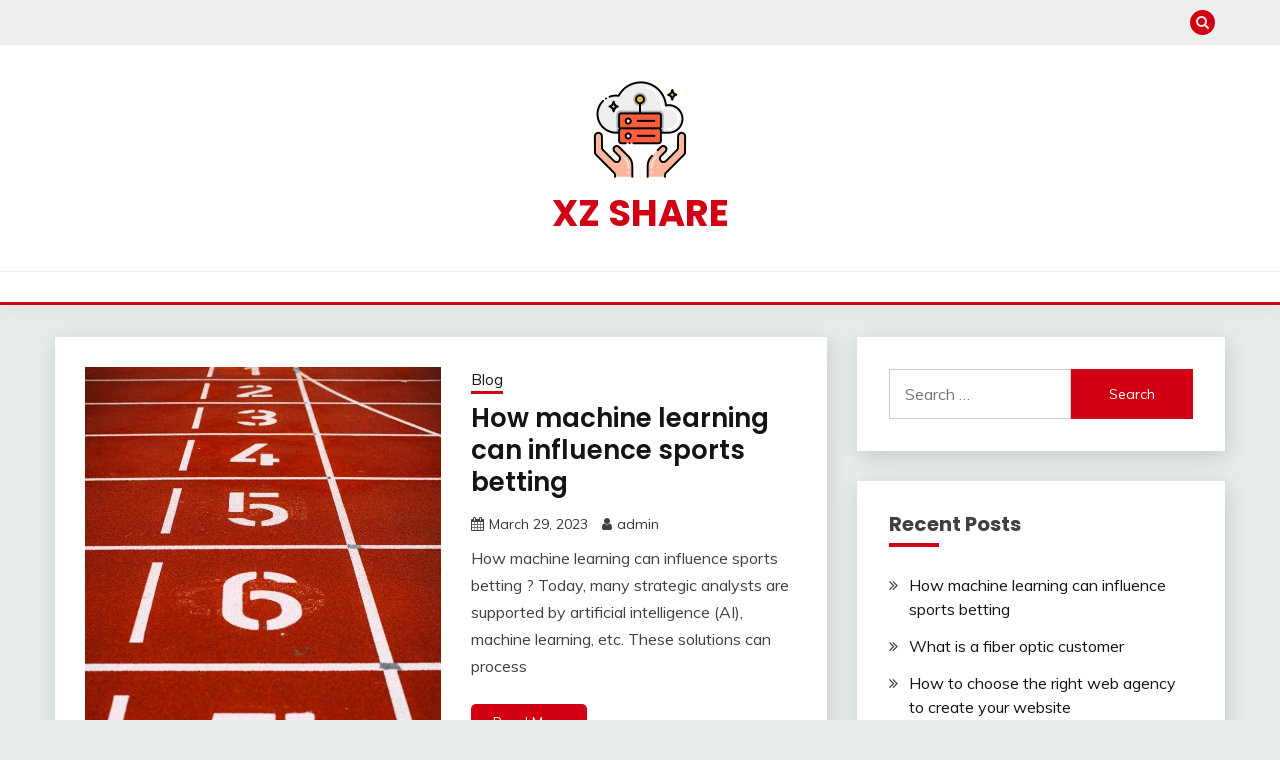

--- FILE ---
content_type: text/html; charset=UTF-8
request_url: https://xzshare.com/
body_size: 11083
content:
<!doctype html>
<html lang="en-US" prefix="og: https://ogp.me/ns#">
<head>
	<meta charset="UTF-8">
	<meta name="viewport" content="width=device-width, initial-scale=1">
	<link rel="profile" href="https://gmpg.org/xfn/11">

	
<!-- Search Engine Optimization by Rank Math - https://s.rankmath.com/home -->
<title>xz share -</title>
<meta name="robots" content="index, follow"/>
<link rel="canonical" href="https://xzshare.com/" />
<link rel="next" href="https://xzshare.com/page/2/" />
<meta property="og:locale" content="en_US" />
<meta property="og:type" content="website" />
<meta property="og:title" content="xz share -" />
<meta property="og:url" content="https://xzshare.com/" />
<meta property="og:site_name" content="xzshare.com" />
<meta name="twitter:card" content="summary_large_image" />
<meta name="twitter:title" content="xz share -" />
<script type="application/ld+json" class="rank-math-schema">{"@context":"https://schema.org","@graph":[{"@type":"Person","@id":"https://xzshare.com/#person","name":"admin","image":{"@type":"ImageObject","@id":"https://xzshare.com/#logo","url":"https://xzshare.com/wp-content/uploads/2023/03/icons8-hosting-services-100.png","contentUrl":"https://xzshare.com/wp-content/uploads/2023/03/icons8-hosting-services-100.png","caption":"xzshare.com","inLanguage":"en-US"}},{"@type":"WebSite","@id":"https://xzshare.com/#website","url":"https://xzshare.com","name":"xzshare.com","publisher":{"@id":"https://xzshare.com/#person"},"inLanguage":"en-US","potentialAction":{"@type":"SearchAction","target":"https://xzshare.com/?s={search_term_string}","query-input":"required name=search_term_string"}},{"@type":"CollectionPage","@id":"https://xzshare.com/#webpage","url":"https://xzshare.com/","name":"xz share -","about":{"@id":"https://xzshare.com/#person"},"isPartOf":{"@id":"https://xzshare.com/#website"},"inLanguage":"en-US"}]}</script>
<!-- /Rank Math WordPress SEO plugin -->

<link rel='dns-prefetch' href='//fonts.googleapis.com' />
<link rel="alternate" type="application/rss+xml" title="xz share &raquo; Feed" href="https://xzshare.com/feed/" />
<script>
window._wpemojiSettings = {"baseUrl":"https:\/\/s.w.org\/images\/core\/emoji\/14.0.0\/72x72\/","ext":".png","svgUrl":"https:\/\/s.w.org\/images\/core\/emoji\/14.0.0\/svg\/","svgExt":".svg","source":{"concatemoji":"https:\/\/xzshare.com\/wp-includes\/js\/wp-emoji-release.min.js?ver=6.1.1"}};
/*! This file is auto-generated */
!function(e,a,t){var n,r,o,i=a.createElement("canvas"),p=i.getContext&&i.getContext("2d");function s(e,t){var a=String.fromCharCode,e=(p.clearRect(0,0,i.width,i.height),p.fillText(a.apply(this,e),0,0),i.toDataURL());return p.clearRect(0,0,i.width,i.height),p.fillText(a.apply(this,t),0,0),e===i.toDataURL()}function c(e){var t=a.createElement("script");t.src=e,t.defer=t.type="text/javascript",a.getElementsByTagName("head")[0].appendChild(t)}for(o=Array("flag","emoji"),t.supports={everything:!0,everythingExceptFlag:!0},r=0;r<o.length;r++)t.supports[o[r]]=function(e){if(p&&p.fillText)switch(p.textBaseline="top",p.font="600 32px Arial",e){case"flag":return s([127987,65039,8205,9895,65039],[127987,65039,8203,9895,65039])?!1:!s([55356,56826,55356,56819],[55356,56826,8203,55356,56819])&&!s([55356,57332,56128,56423,56128,56418,56128,56421,56128,56430,56128,56423,56128,56447],[55356,57332,8203,56128,56423,8203,56128,56418,8203,56128,56421,8203,56128,56430,8203,56128,56423,8203,56128,56447]);case"emoji":return!s([129777,127995,8205,129778,127999],[129777,127995,8203,129778,127999])}return!1}(o[r]),t.supports.everything=t.supports.everything&&t.supports[o[r]],"flag"!==o[r]&&(t.supports.everythingExceptFlag=t.supports.everythingExceptFlag&&t.supports[o[r]]);t.supports.everythingExceptFlag=t.supports.everythingExceptFlag&&!t.supports.flag,t.DOMReady=!1,t.readyCallback=function(){t.DOMReady=!0},t.supports.everything||(n=function(){t.readyCallback()},a.addEventListener?(a.addEventListener("DOMContentLoaded",n,!1),e.addEventListener("load",n,!1)):(e.attachEvent("onload",n),a.attachEvent("onreadystatechange",function(){"complete"===a.readyState&&t.readyCallback()})),(e=t.source||{}).concatemoji?c(e.concatemoji):e.wpemoji&&e.twemoji&&(c(e.twemoji),c(e.wpemoji)))}(window,document,window._wpemojiSettings);
</script>
<style>
img.wp-smiley,
img.emoji {
	display: inline !important;
	border: none !important;
	box-shadow: none !important;
	height: 1em !important;
	width: 1em !important;
	margin: 0 0.07em !important;
	vertical-align: -0.1em !important;
	background: none !important;
	padding: 0 !important;
}
</style>
	<link rel='stylesheet' id='wp-block-library-css' href='https://xzshare.com/wp-includes/css/dist/block-library/style.min.css?ver=6.1.1' media='all' />
<style id='wp-block-library-theme-inline-css'>
.wp-block-audio figcaption{color:#555;font-size:13px;text-align:center}.is-dark-theme .wp-block-audio figcaption{color:hsla(0,0%,100%,.65)}.wp-block-audio{margin:0 0 1em}.wp-block-code{border:1px solid #ccc;border-radius:4px;font-family:Menlo,Consolas,monaco,monospace;padding:.8em 1em}.wp-block-embed figcaption{color:#555;font-size:13px;text-align:center}.is-dark-theme .wp-block-embed figcaption{color:hsla(0,0%,100%,.65)}.wp-block-embed{margin:0 0 1em}.blocks-gallery-caption{color:#555;font-size:13px;text-align:center}.is-dark-theme .blocks-gallery-caption{color:hsla(0,0%,100%,.65)}.wp-block-image figcaption{color:#555;font-size:13px;text-align:center}.is-dark-theme .wp-block-image figcaption{color:hsla(0,0%,100%,.65)}.wp-block-image{margin:0 0 1em}.wp-block-pullquote{border-top:4px solid;border-bottom:4px solid;margin-bottom:1.75em;color:currentColor}.wp-block-pullquote__citation,.wp-block-pullquote cite,.wp-block-pullquote footer{color:currentColor;text-transform:uppercase;font-size:.8125em;font-style:normal}.wp-block-quote{border-left:.25em solid;margin:0 0 1.75em;padding-left:1em}.wp-block-quote cite,.wp-block-quote footer{color:currentColor;font-size:.8125em;position:relative;font-style:normal}.wp-block-quote.has-text-align-right{border-left:none;border-right:.25em solid;padding-left:0;padding-right:1em}.wp-block-quote.has-text-align-center{border:none;padding-left:0}.wp-block-quote.is-large,.wp-block-quote.is-style-large,.wp-block-quote.is-style-plain{border:none}.wp-block-search .wp-block-search__label{font-weight:700}.wp-block-search__button{border:1px solid #ccc;padding:.375em .625em}:where(.wp-block-group.has-background){padding:1.25em 2.375em}.wp-block-separator.has-css-opacity{opacity:.4}.wp-block-separator{border:none;border-bottom:2px solid;margin-left:auto;margin-right:auto}.wp-block-separator.has-alpha-channel-opacity{opacity:1}.wp-block-separator:not(.is-style-wide):not(.is-style-dots){width:100px}.wp-block-separator.has-background:not(.is-style-dots){border-bottom:none;height:1px}.wp-block-separator.has-background:not(.is-style-wide):not(.is-style-dots){height:2px}.wp-block-table{margin:"0 0 1em 0"}.wp-block-table thead{border-bottom:3px solid}.wp-block-table tfoot{border-top:3px solid}.wp-block-table td,.wp-block-table th{word-break:normal}.wp-block-table figcaption{color:#555;font-size:13px;text-align:center}.is-dark-theme .wp-block-table figcaption{color:hsla(0,0%,100%,.65)}.wp-block-video figcaption{color:#555;font-size:13px;text-align:center}.is-dark-theme .wp-block-video figcaption{color:hsla(0,0%,100%,.65)}.wp-block-video{margin:0 0 1em}.wp-block-template-part.has-background{padding:1.25em 2.375em;margin-top:0;margin-bottom:0}
</style>
<link rel='stylesheet' id='classic-theme-styles-css' href='https://xzshare.com/wp-includes/css/classic-themes.min.css?ver=1' media='all' />
<style id='global-styles-inline-css'>
body{--wp--preset--color--black: #000000;--wp--preset--color--cyan-bluish-gray: #abb8c3;--wp--preset--color--white: #ffffff;--wp--preset--color--pale-pink: #f78da7;--wp--preset--color--vivid-red: #cf2e2e;--wp--preset--color--luminous-vivid-orange: #ff6900;--wp--preset--color--luminous-vivid-amber: #fcb900;--wp--preset--color--light-green-cyan: #7bdcb5;--wp--preset--color--vivid-green-cyan: #00d084;--wp--preset--color--pale-cyan-blue: #8ed1fc;--wp--preset--color--vivid-cyan-blue: #0693e3;--wp--preset--color--vivid-purple: #9b51e0;--wp--preset--gradient--vivid-cyan-blue-to-vivid-purple: linear-gradient(135deg,rgba(6,147,227,1) 0%,rgb(155,81,224) 100%);--wp--preset--gradient--light-green-cyan-to-vivid-green-cyan: linear-gradient(135deg,rgb(122,220,180) 0%,rgb(0,208,130) 100%);--wp--preset--gradient--luminous-vivid-amber-to-luminous-vivid-orange: linear-gradient(135deg,rgba(252,185,0,1) 0%,rgba(255,105,0,1) 100%);--wp--preset--gradient--luminous-vivid-orange-to-vivid-red: linear-gradient(135deg,rgba(255,105,0,1) 0%,rgb(207,46,46) 100%);--wp--preset--gradient--very-light-gray-to-cyan-bluish-gray: linear-gradient(135deg,rgb(238,238,238) 0%,rgb(169,184,195) 100%);--wp--preset--gradient--cool-to-warm-spectrum: linear-gradient(135deg,rgb(74,234,220) 0%,rgb(151,120,209) 20%,rgb(207,42,186) 40%,rgb(238,44,130) 60%,rgb(251,105,98) 80%,rgb(254,248,76) 100%);--wp--preset--gradient--blush-light-purple: linear-gradient(135deg,rgb(255,206,236) 0%,rgb(152,150,240) 100%);--wp--preset--gradient--blush-bordeaux: linear-gradient(135deg,rgb(254,205,165) 0%,rgb(254,45,45) 50%,rgb(107,0,62) 100%);--wp--preset--gradient--luminous-dusk: linear-gradient(135deg,rgb(255,203,112) 0%,rgb(199,81,192) 50%,rgb(65,88,208) 100%);--wp--preset--gradient--pale-ocean: linear-gradient(135deg,rgb(255,245,203) 0%,rgb(182,227,212) 50%,rgb(51,167,181) 100%);--wp--preset--gradient--electric-grass: linear-gradient(135deg,rgb(202,248,128) 0%,rgb(113,206,126) 100%);--wp--preset--gradient--midnight: linear-gradient(135deg,rgb(2,3,129) 0%,rgb(40,116,252) 100%);--wp--preset--duotone--dark-grayscale: url('#wp-duotone-dark-grayscale');--wp--preset--duotone--grayscale: url('#wp-duotone-grayscale');--wp--preset--duotone--purple-yellow: url('#wp-duotone-purple-yellow');--wp--preset--duotone--blue-red: url('#wp-duotone-blue-red');--wp--preset--duotone--midnight: url('#wp-duotone-midnight');--wp--preset--duotone--magenta-yellow: url('#wp-duotone-magenta-yellow');--wp--preset--duotone--purple-green: url('#wp-duotone-purple-green');--wp--preset--duotone--blue-orange: url('#wp-duotone-blue-orange');--wp--preset--font-size--small: 16px;--wp--preset--font-size--medium: 20px;--wp--preset--font-size--large: 25px;--wp--preset--font-size--x-large: 42px;--wp--preset--font-size--larger: 35px;--wp--preset--spacing--20: 0.44rem;--wp--preset--spacing--30: 0.67rem;--wp--preset--spacing--40: 1rem;--wp--preset--spacing--50: 1.5rem;--wp--preset--spacing--60: 2.25rem;--wp--preset--spacing--70: 3.38rem;--wp--preset--spacing--80: 5.06rem;}:where(.is-layout-flex){gap: 0.5em;}body .is-layout-flow > .alignleft{float: left;margin-inline-start: 0;margin-inline-end: 2em;}body .is-layout-flow > .alignright{float: right;margin-inline-start: 2em;margin-inline-end: 0;}body .is-layout-flow > .aligncenter{margin-left: auto !important;margin-right: auto !important;}body .is-layout-constrained > .alignleft{float: left;margin-inline-start: 0;margin-inline-end: 2em;}body .is-layout-constrained > .alignright{float: right;margin-inline-start: 2em;margin-inline-end: 0;}body .is-layout-constrained > .aligncenter{margin-left: auto !important;margin-right: auto !important;}body .is-layout-constrained > :where(:not(.alignleft):not(.alignright):not(.alignfull)){max-width: var(--wp--style--global--content-size);margin-left: auto !important;margin-right: auto !important;}body .is-layout-constrained > .alignwide{max-width: var(--wp--style--global--wide-size);}body .is-layout-flex{display: flex;}body .is-layout-flex{flex-wrap: wrap;align-items: center;}body .is-layout-flex > *{margin: 0;}:where(.wp-block-columns.is-layout-flex){gap: 2em;}.has-black-color{color: var(--wp--preset--color--black) !important;}.has-cyan-bluish-gray-color{color: var(--wp--preset--color--cyan-bluish-gray) !important;}.has-white-color{color: var(--wp--preset--color--white) !important;}.has-pale-pink-color{color: var(--wp--preset--color--pale-pink) !important;}.has-vivid-red-color{color: var(--wp--preset--color--vivid-red) !important;}.has-luminous-vivid-orange-color{color: var(--wp--preset--color--luminous-vivid-orange) !important;}.has-luminous-vivid-amber-color{color: var(--wp--preset--color--luminous-vivid-amber) !important;}.has-light-green-cyan-color{color: var(--wp--preset--color--light-green-cyan) !important;}.has-vivid-green-cyan-color{color: var(--wp--preset--color--vivid-green-cyan) !important;}.has-pale-cyan-blue-color{color: var(--wp--preset--color--pale-cyan-blue) !important;}.has-vivid-cyan-blue-color{color: var(--wp--preset--color--vivid-cyan-blue) !important;}.has-vivid-purple-color{color: var(--wp--preset--color--vivid-purple) !important;}.has-black-background-color{background-color: var(--wp--preset--color--black) !important;}.has-cyan-bluish-gray-background-color{background-color: var(--wp--preset--color--cyan-bluish-gray) !important;}.has-white-background-color{background-color: var(--wp--preset--color--white) !important;}.has-pale-pink-background-color{background-color: var(--wp--preset--color--pale-pink) !important;}.has-vivid-red-background-color{background-color: var(--wp--preset--color--vivid-red) !important;}.has-luminous-vivid-orange-background-color{background-color: var(--wp--preset--color--luminous-vivid-orange) !important;}.has-luminous-vivid-amber-background-color{background-color: var(--wp--preset--color--luminous-vivid-amber) !important;}.has-light-green-cyan-background-color{background-color: var(--wp--preset--color--light-green-cyan) !important;}.has-vivid-green-cyan-background-color{background-color: var(--wp--preset--color--vivid-green-cyan) !important;}.has-pale-cyan-blue-background-color{background-color: var(--wp--preset--color--pale-cyan-blue) !important;}.has-vivid-cyan-blue-background-color{background-color: var(--wp--preset--color--vivid-cyan-blue) !important;}.has-vivid-purple-background-color{background-color: var(--wp--preset--color--vivid-purple) !important;}.has-black-border-color{border-color: var(--wp--preset--color--black) !important;}.has-cyan-bluish-gray-border-color{border-color: var(--wp--preset--color--cyan-bluish-gray) !important;}.has-white-border-color{border-color: var(--wp--preset--color--white) !important;}.has-pale-pink-border-color{border-color: var(--wp--preset--color--pale-pink) !important;}.has-vivid-red-border-color{border-color: var(--wp--preset--color--vivid-red) !important;}.has-luminous-vivid-orange-border-color{border-color: var(--wp--preset--color--luminous-vivid-orange) !important;}.has-luminous-vivid-amber-border-color{border-color: var(--wp--preset--color--luminous-vivid-amber) !important;}.has-light-green-cyan-border-color{border-color: var(--wp--preset--color--light-green-cyan) !important;}.has-vivid-green-cyan-border-color{border-color: var(--wp--preset--color--vivid-green-cyan) !important;}.has-pale-cyan-blue-border-color{border-color: var(--wp--preset--color--pale-cyan-blue) !important;}.has-vivid-cyan-blue-border-color{border-color: var(--wp--preset--color--vivid-cyan-blue) !important;}.has-vivid-purple-border-color{border-color: var(--wp--preset--color--vivid-purple) !important;}.has-vivid-cyan-blue-to-vivid-purple-gradient-background{background: var(--wp--preset--gradient--vivid-cyan-blue-to-vivid-purple) !important;}.has-light-green-cyan-to-vivid-green-cyan-gradient-background{background: var(--wp--preset--gradient--light-green-cyan-to-vivid-green-cyan) !important;}.has-luminous-vivid-amber-to-luminous-vivid-orange-gradient-background{background: var(--wp--preset--gradient--luminous-vivid-amber-to-luminous-vivid-orange) !important;}.has-luminous-vivid-orange-to-vivid-red-gradient-background{background: var(--wp--preset--gradient--luminous-vivid-orange-to-vivid-red) !important;}.has-very-light-gray-to-cyan-bluish-gray-gradient-background{background: var(--wp--preset--gradient--very-light-gray-to-cyan-bluish-gray) !important;}.has-cool-to-warm-spectrum-gradient-background{background: var(--wp--preset--gradient--cool-to-warm-spectrum) !important;}.has-blush-light-purple-gradient-background{background: var(--wp--preset--gradient--blush-light-purple) !important;}.has-blush-bordeaux-gradient-background{background: var(--wp--preset--gradient--blush-bordeaux) !important;}.has-luminous-dusk-gradient-background{background: var(--wp--preset--gradient--luminous-dusk) !important;}.has-pale-ocean-gradient-background{background: var(--wp--preset--gradient--pale-ocean) !important;}.has-electric-grass-gradient-background{background: var(--wp--preset--gradient--electric-grass) !important;}.has-midnight-gradient-background{background: var(--wp--preset--gradient--midnight) !important;}.has-small-font-size{font-size: var(--wp--preset--font-size--small) !important;}.has-medium-font-size{font-size: var(--wp--preset--font-size--medium) !important;}.has-large-font-size{font-size: var(--wp--preset--font-size--large) !important;}.has-x-large-font-size{font-size: var(--wp--preset--font-size--x-large) !important;}
.wp-block-navigation a:where(:not(.wp-element-button)){color: inherit;}
:where(.wp-block-columns.is-layout-flex){gap: 2em;}
.wp-block-pullquote{font-size: 1.5em;line-height: 1.6;}
</style>
<link rel='stylesheet' id='Muli:400,300italic,300-css' href='//fonts.googleapis.com/css?family=Muli%3A400%2C300italic%2C300&#038;ver=6.1.1' media='all' />
<link rel='stylesheet' id='Poppins:400,500,600,700-css' href='//fonts.googleapis.com/css?family=Poppins%3A400%2C500%2C600%2C700&#038;ver=6.1.1' media='all' />
<link rel='stylesheet' id='font-awesome-css' href='https://xzshare.com/wp-content/themes/fairy/candidthemes/assets/framework/Font-Awesome/css/font-awesome.min.css?ver=1.3.7' media='all' />
<link rel='stylesheet' id='slick-css' href='https://xzshare.com/wp-content/themes/fairy/candidthemes/assets/framework/slick/slick.css?ver=1.3.7' media='all' />
<link rel='stylesheet' id='slick-theme-css' href='https://xzshare.com/wp-content/themes/fairy/candidthemes/assets/framework/slick/slick-theme.css?ver=1.3.7' media='all' />
<link rel='stylesheet' id='fairy-style-css' href='https://xzshare.com/wp-content/themes/fairy/style.css?ver=1.3.7' media='all' />
<style id='fairy-style-inline-css'>
.primary-color, p a, h1 a, h2 a, h3 a, h4 a, h5 a, .author-title a, figure a, table a, span a, strong a, li a, h1 a, .btn-primary-border, .main-navigation #primary-menu > li > a:hover, .widget-area .widget a:hover, .widget-area .widget a:focus, .card-bg-image .card_body a:hover, .main-navigation #primary-menu > li.focus > a, .card-blog-post .category-label-group a:hover, .card_title a:hover, .card-blog-post .entry-meta a:hover, .site-title a:visited, .post-navigation .nav-links > * a:hover, .post-navigation .nav-links > * a:focus, .wp-block-button.is-style-outline .wp-block-button__link, .error-404-title, .ct-dark-mode a:hover, .ct-dark-mode .widget ul li a:hover, .ct-dark-mode .widget-area .widget ul li a:hover, .ct-dark-mode .post-navigation .nav-links > * a, .ct-dark-mode .author-wrapper .author-title a, .ct-dark-mode .wp-calendar-nav a, .site-footer a:hover, .top-header-toggle-btn, .woocommerce ul.products li.product .woocommerce-loop-category__title:hover, .woocommerce ul.products li.product .woocommerce-loop-product__title:hover, .woocommerce ul.products li.product h3:hover, .entry-content dl a, .entry-content table a, .entry-content ul a, .breadcrumb-trail .trial-items a:hover, .breadcrumbs ul a:hover, .breadcrumb-trail .trial-items .trial-end a, .breadcrumbs ul li:last-child a, .comment-list .comment .comment-body a, .comment-list .comment .comment-body .comment-metadata a.comment-edit-link { color: #d10014; }.primary-bg, .btn-primary, .main-navigation ul ul a, #secondary .widget .widget-title:after, .search-form .search-submit, .category-label-group a:after, .posts-navigation .nav-links a, .category-label-group.bg-label a, .wp-block-button__link, .wp-block-button.is-style-outline .wp-block-button__link:hover, button, input[type="button"], input[type="reset"], input[type="submit"], .pagination .page-numbers.current, .pagination .page-numbers:hover, table #today, .tagcloud .tag-cloud-link:hover, .footer-go-to-top, .woocommerce ul.products li.product .button,
.woocommerce #respond input#submit.alt, .woocommerce a.button.alt, .woocommerce button.button.alt, .woocommerce input.button.alt,
.woocommerce #respond input#submit.alt.disabled, .woocommerce #respond input#submit.alt.disabled:hover, .woocommerce #respond input#submit.alt:disabled, .woocommerce #respond input#submit.alt:disabled:hover, .woocommerce #respond input#submit.alt:disabled[disabled], .woocommerce #respond input#submit.alt:disabled[disabled]:hover, .woocommerce a.button.alt.disabled, .woocommerce a.button.alt.disabled:hover, .woocommerce a.button.alt:disabled, .woocommerce a.button.alt:disabled:hover, .woocommerce a.button.alt:disabled[disabled], .woocommerce a.button.alt:disabled[disabled]:hover, .woocommerce button.button.alt.disabled, .woocommerce button.button.alt.disabled:hover, .woocommerce button.button.alt:disabled, .woocommerce button.button.alt:disabled:hover, .woocommerce button.button.alt:disabled[disabled], .woocommerce button.button.alt:disabled[disabled]:hover, .woocommerce input.button.alt.disabled, .woocommerce input.button.alt.disabled:hover, .woocommerce input.button.alt:disabled, .woocommerce input.button.alt:disabled:hover, .woocommerce input.button.alt:disabled[disabled], .woocommerce input.button.alt:disabled[disabled]:hover, .woocommerce .widget_price_filter .ui-slider .ui-slider-range, .woocommerce .widget_price_filter .ui-slider .ui-slider-handle, .fairy-menu-social li a[href*="mailto:"], .ajax-pagination .show-more { background-color: #d10014; }.primary-border, .btn-primary-border, .site-header-v2,.wp-block-button.is-style-outline .wp-block-button__link, .site-header-bottom, .ajax-pagination .show-more { border-color: #d10014; }a:focus, button.slick-arrow:focus, input[type=text]:focus, input[type=email]:focus, input[type=password]:focus, input[type=search]:focus, input[type=file]:focus, input[type=number]:focus, input[type=datetime]:focus, input[type=url]:focus, select:focus, textarea:focus { outline-color: #d10014; }.entry-content a { text-decoration-color: #d10014; }.post-thumbnail a:focus img, .card_media a:focus img, article.sticky .card-blog-post { border-color: #d10014; }.site-title, .site-title a, h1.site-title a, p.site-title a,  .site-title a:visited { color: #d10014; }.site-description { color: #404040; }
                    .card-bg-image:after, .card-bg-image.card-promo .card_media a:after{
                    background-image: linear-gradient(45deg, rgba(209, 0, 20, 0.5), rgba(0, 0, 0, 0.5));
                    }
                    
                    .entry-content a{
                   text-decoration: underline;
                    }
                    body, button, input, select, optgroup, textarea { font-family: 'Muli'; }h1, h2, h3, h4, h5, h6, .entry-content h1 { font-family: 'Poppins'; }
</style>
<script src='https://xzshare.com/wp-includes/js/jquery/jquery.min.js?ver=3.6.1' id='jquery-core-js'></script>
<script src='https://xzshare.com/wp-includes/js/jquery/jquery-migrate.min.js?ver=3.3.2' id='jquery-migrate-js'></script>
<link rel="https://api.w.org/" href="https://xzshare.com/wp-json/" /><link rel="EditURI" type="application/rsd+xml" title="RSD" href="https://xzshare.com/xmlrpc.php?rsd" />
<link rel="wlwmanifest" type="application/wlwmanifest+xml" href="https://xzshare.com/wp-includes/wlwmanifest.xml" />
<meta name="generator" content="WordPress 6.1.1" />
<link rel="icon" href="https://xzshare.com/wp-content/uploads/2023/03/icons8-hosting-services-100.png" sizes="32x32" />
<link rel="icon" href="https://xzshare.com/wp-content/uploads/2023/03/icons8-hosting-services-100.png" sizes="192x192" />
<link rel="apple-touch-icon" href="https://xzshare.com/wp-content/uploads/2023/03/icons8-hosting-services-100.png" />
<meta name="msapplication-TileImage" content="https://xzshare.com/wp-content/uploads/2023/03/icons8-hosting-services-100.png" />
</head>

<body class="home blog wp-custom-logo wp-embed-responsive hfeed ct-sticky-sidebar fairy-fontawesome-version-4">
<svg xmlns="http://www.w3.org/2000/svg" viewBox="0 0 0 0" width="0" height="0" focusable="false" role="none" style="visibility: hidden; position: absolute; left: -9999px; overflow: hidden;" ><defs><filter id="wp-duotone-dark-grayscale"><feColorMatrix color-interpolation-filters="sRGB" type="matrix" values=" .299 .587 .114 0 0 .299 .587 .114 0 0 .299 .587 .114 0 0 .299 .587 .114 0 0 " /><feComponentTransfer color-interpolation-filters="sRGB" ><feFuncR type="table" tableValues="0 0.49803921568627" /><feFuncG type="table" tableValues="0 0.49803921568627" /><feFuncB type="table" tableValues="0 0.49803921568627" /><feFuncA type="table" tableValues="1 1" /></feComponentTransfer><feComposite in2="SourceGraphic" operator="in" /></filter></defs></svg><svg xmlns="http://www.w3.org/2000/svg" viewBox="0 0 0 0" width="0" height="0" focusable="false" role="none" style="visibility: hidden; position: absolute; left: -9999px; overflow: hidden;" ><defs><filter id="wp-duotone-grayscale"><feColorMatrix color-interpolation-filters="sRGB" type="matrix" values=" .299 .587 .114 0 0 .299 .587 .114 0 0 .299 .587 .114 0 0 .299 .587 .114 0 0 " /><feComponentTransfer color-interpolation-filters="sRGB" ><feFuncR type="table" tableValues="0 1" /><feFuncG type="table" tableValues="0 1" /><feFuncB type="table" tableValues="0 1" /><feFuncA type="table" tableValues="1 1" /></feComponentTransfer><feComposite in2="SourceGraphic" operator="in" /></filter></defs></svg><svg xmlns="http://www.w3.org/2000/svg" viewBox="0 0 0 0" width="0" height="0" focusable="false" role="none" style="visibility: hidden; position: absolute; left: -9999px; overflow: hidden;" ><defs><filter id="wp-duotone-purple-yellow"><feColorMatrix color-interpolation-filters="sRGB" type="matrix" values=" .299 .587 .114 0 0 .299 .587 .114 0 0 .299 .587 .114 0 0 .299 .587 .114 0 0 " /><feComponentTransfer color-interpolation-filters="sRGB" ><feFuncR type="table" tableValues="0.54901960784314 0.98823529411765" /><feFuncG type="table" tableValues="0 1" /><feFuncB type="table" tableValues="0.71764705882353 0.25490196078431" /><feFuncA type="table" tableValues="1 1" /></feComponentTransfer><feComposite in2="SourceGraphic" operator="in" /></filter></defs></svg><svg xmlns="http://www.w3.org/2000/svg" viewBox="0 0 0 0" width="0" height="0" focusable="false" role="none" style="visibility: hidden; position: absolute; left: -9999px; overflow: hidden;" ><defs><filter id="wp-duotone-blue-red"><feColorMatrix color-interpolation-filters="sRGB" type="matrix" values=" .299 .587 .114 0 0 .299 .587 .114 0 0 .299 .587 .114 0 0 .299 .587 .114 0 0 " /><feComponentTransfer color-interpolation-filters="sRGB" ><feFuncR type="table" tableValues="0 1" /><feFuncG type="table" tableValues="0 0.27843137254902" /><feFuncB type="table" tableValues="0.5921568627451 0.27843137254902" /><feFuncA type="table" tableValues="1 1" /></feComponentTransfer><feComposite in2="SourceGraphic" operator="in" /></filter></defs></svg><svg xmlns="http://www.w3.org/2000/svg" viewBox="0 0 0 0" width="0" height="0" focusable="false" role="none" style="visibility: hidden; position: absolute; left: -9999px; overflow: hidden;" ><defs><filter id="wp-duotone-midnight"><feColorMatrix color-interpolation-filters="sRGB" type="matrix" values=" .299 .587 .114 0 0 .299 .587 .114 0 0 .299 .587 .114 0 0 .299 .587 .114 0 0 " /><feComponentTransfer color-interpolation-filters="sRGB" ><feFuncR type="table" tableValues="0 0" /><feFuncG type="table" tableValues="0 0.64705882352941" /><feFuncB type="table" tableValues="0 1" /><feFuncA type="table" tableValues="1 1" /></feComponentTransfer><feComposite in2="SourceGraphic" operator="in" /></filter></defs></svg><svg xmlns="http://www.w3.org/2000/svg" viewBox="0 0 0 0" width="0" height="0" focusable="false" role="none" style="visibility: hidden; position: absolute; left: -9999px; overflow: hidden;" ><defs><filter id="wp-duotone-magenta-yellow"><feColorMatrix color-interpolation-filters="sRGB" type="matrix" values=" .299 .587 .114 0 0 .299 .587 .114 0 0 .299 .587 .114 0 0 .299 .587 .114 0 0 " /><feComponentTransfer color-interpolation-filters="sRGB" ><feFuncR type="table" tableValues="0.78039215686275 1" /><feFuncG type="table" tableValues="0 0.94901960784314" /><feFuncB type="table" tableValues="0.35294117647059 0.47058823529412" /><feFuncA type="table" tableValues="1 1" /></feComponentTransfer><feComposite in2="SourceGraphic" operator="in" /></filter></defs></svg><svg xmlns="http://www.w3.org/2000/svg" viewBox="0 0 0 0" width="0" height="0" focusable="false" role="none" style="visibility: hidden; position: absolute; left: -9999px; overflow: hidden;" ><defs><filter id="wp-duotone-purple-green"><feColorMatrix color-interpolation-filters="sRGB" type="matrix" values=" .299 .587 .114 0 0 .299 .587 .114 0 0 .299 .587 .114 0 0 .299 .587 .114 0 0 " /><feComponentTransfer color-interpolation-filters="sRGB" ><feFuncR type="table" tableValues="0.65098039215686 0.40392156862745" /><feFuncG type="table" tableValues="0 1" /><feFuncB type="table" tableValues="0.44705882352941 0.4" /><feFuncA type="table" tableValues="1 1" /></feComponentTransfer><feComposite in2="SourceGraphic" operator="in" /></filter></defs></svg><svg xmlns="http://www.w3.org/2000/svg" viewBox="0 0 0 0" width="0" height="0" focusable="false" role="none" style="visibility: hidden; position: absolute; left: -9999px; overflow: hidden;" ><defs><filter id="wp-duotone-blue-orange"><feColorMatrix color-interpolation-filters="sRGB" type="matrix" values=" .299 .587 .114 0 0 .299 .587 .114 0 0 .299 .587 .114 0 0 .299 .587 .114 0 0 " /><feComponentTransfer color-interpolation-filters="sRGB" ><feFuncR type="table" tableValues="0.098039215686275 1" /><feFuncG type="table" tableValues="0 0.66274509803922" /><feFuncB type="table" tableValues="0.84705882352941 0.41960784313725" /><feFuncA type="table" tableValues="1 1" /></feComponentTransfer><feComposite in2="SourceGraphic" operator="in" /></filter></defs></svg><div id="page" class="site">
        <a class="skip-link screen-reader-text" href="#content">Skip to content</a>
            <section class="search-section">
            <div class="container">
                <button class="close-btn"><i class="fa fa-times"></i></button>
                <form role="search" method="get" class="search-form" action="https://xzshare.com/">
				<label>
					<span class="screen-reader-text">Search for:</span>
					<input type="search" class="search-field" placeholder="Search &hellip;" value="" name="s" />
				</label>
				<input type="submit" class="search-submit" value="Search" />
			</form>            </div>
        </section>
            <header id="masthead" class="site-header text-center site-header-v2">
                            <section class="site-header-topbar">
                    <a href="#" class="top-header-toggle-btn">
                        <i class="fa fa-chevron-down" aria-hidden="true"></i>
                    </a>
                    <div class="container">
                        <div class="row">
                            <div class="col col-sm-2-3 col-md-2-3 col-lg-2-4">
                                        <nav class="site-header-top-nav">
            <ul class="site-header-top-menu"></ul>
        </nav>
                                </div>
                            <div class="col col-sm-1-3 col-md-1-3 col-lg-1-4">
                                <div class="fairy-menu-social topbar-flex-grid">
                                            <button class="search-toggle"><i class="fa fa-search"></i></button>
                                    </div>
                            </div>
                        </div>
                    </div>
                </section>
            
        <div id="site-nav-wrap">
            <section id="site-navigation" class="site-header-top header-main-bar" >
                <div class="container">
                    <div class="row">
                        <div class="col-1-1">
                                    <div class="site-branding">
            <a href="https://xzshare.com/" class="custom-logo-link" rel="home" aria-current="page"><img width="100" height="100" src="https://xzshare.com/wp-content/uploads/2023/03/icons8-hosting-services-100.png" class="custom-logo" alt="xz share" decoding="async" /></a>                <h1 class="site-title"><a href="https://xzshare.com/" rel="home">xz share</a></h1>
                    </div><!-- .site-branding -->

        <button id="menu-toggle-button" class="menu-toggle" aria-controls="primary-menu" aria-expanded="false">
            <span class="line"></span>
            <span class="line"></span>
            <span class="line"></span>
        </button>
                            </div>

                    </div>
                </div>
            </section>

            <section class="site-header-bottom">
                <div class="container">
                            <nav class="main-navigation">
            <ul id="primary-menu" class="nav navbar-nav nav-menu justify-content-center">
                                <button class="close_nav"><i class="fa fa-times"></i></button>
            </ul>
        </nav><!-- #site-navigation -->

                </div>
            </section>
        </div>
            </header><!-- #masthead -->
    <div id="content" class="site-content">
    <main class="site-main">
        
        
        <section class="blog-list-section sec-spacing">
            <div class="container">
                <!--
                    => For changing the sidebar and main content column order in desktop version  use .	  [.row-inverse-md] class

                    => For Full width column use [.row-full-width] class

                    => For center align column use [.row-center-col] class
                 -->
                                <div class="row ">
                    <div id="primary" class="col-12 col-md-2-3 col-lg-2-3">
                                                    <div class="fairy-content-area ">
                                
<article id="post-204" class="post-204 post type-post status-publish format-standard has-post-thumbnail hentry category-blog">
    <!-- 
        for full single column card layout add [.card-full-width] class 
        for reverse align for figure and card_body add [.reverse-row] class in .card-blog-post
    -->
        <div class="card card-blog-post ">
                    <figure class="post-thumbnail card_media">
                <a href="https://xzshare.com/2023/03/29/how-machine-learning-can-influence-sports-betting/">
                    <img width="696" height="1044" src="https://xzshare.com/wp-content/uploads/2023/03/how-machine-learning-can-influence-sports-betting_1.jpg" class="attachment-post-thumbnail size-post-thumbnail wp-post-image" alt="" decoding="async" srcset="https://xzshare.com/wp-content/uploads/2023/03/how-machine-learning-can-influence-sports-betting_1.jpg 696w, https://xzshare.com/wp-content/uploads/2023/03/how-machine-learning-can-influence-sports-betting_1-200x300.jpg 200w, https://xzshare.com/wp-content/uploads/2023/03/how-machine-learning-can-influence-sports-betting_1-683x1024.jpg 683w" sizes="(max-width: 696px) 100vw, 696px" />                </a>
            </figure>
                    <div class="card_body">
            <!-- To have a background category link add [.bg-label] in category-label-group class -->
            <div>
            <div class="category-label-group"><span class="cat-links"><a class="ct-cat-item-2" href="https://xzshare.com/category/blog/"  rel="category tag">Blog</a> </span></div><h2 class="card_title"><a href="https://xzshare.com/2023/03/29/how-machine-learning-can-influence-sports-betting/" rel="bookmark">How machine learning can influence sports betting</a></h2>                            <div class="entry-meta">
                    <span class="posted-on"><i class="fa fa-calendar"></i><a href="https://xzshare.com/2023/03/29/how-machine-learning-can-influence-sports-betting/" rel="bookmark"><time class="entry-date published" datetime="2023-03-29T07:23:35+00:00">March 29, 2023</time><time class="updated" datetime="2023-03-29T19:00:02+00:00">March 29, 2023</time></a></span><span class="byline"> <span class="author vcard"><i class="fa fa-user"></i><a class="url fn n" href="https://xzshare.com/author/admin/">admin</a></span></span>                </div><!-- .entry-meta -->
                        </div>
            <div>
            <div class="entry-content">
                <p>How machine learning can influence sports betting ? Today, many strategic analysts are supported by artificial intelligence (AI), machine learning, etc. These solutions can process</p>
            </div>
                            <a href="https://xzshare.com/2023/03/29/how-machine-learning-can-influence-sports-betting/" class="btn btn-primary">
                    Read More                </a>
                            </div>


        </div>
    </div>


    <!--<footer class="entry-footer">
			</footer>--><!-- .entry-footer -->
</article><!-- #post-204 -->

<article id="post-198" class="post-198 post type-post status-publish format-standard has-post-thumbnail hentry category-blog">
    <!-- 
        for full single column card layout add [.card-full-width] class 
        for reverse align for figure and card_body add [.reverse-row] class in .card-blog-post
    -->
        <div class="card card-blog-post ">
                    <figure class="post-thumbnail card_media">
                <a href="https://xzshare.com/2023/03/27/what-is-a-fiber-optic-customer/">
                    <img width="696" height="463" src="https://xzshare.com/wp-content/uploads/2023/03/what-is-a-fiber-optic-customer-news-en_1.jpg" class="attachment-post-thumbnail size-post-thumbnail wp-post-image" alt="" decoding="async" loading="lazy" srcset="https://xzshare.com/wp-content/uploads/2023/03/what-is-a-fiber-optic-customer-news-en_1.jpg 696w, https://xzshare.com/wp-content/uploads/2023/03/what-is-a-fiber-optic-customer-news-en_1-300x200.jpg 300w" sizes="(max-width: 696px) 100vw, 696px" />                </a>
            </figure>
                    <div class="card_body">
            <!-- To have a background category link add [.bg-label] in category-label-group class -->
            <div>
            <div class="category-label-group"><span class="cat-links"><a class="ct-cat-item-2" href="https://xzshare.com/category/blog/"  rel="category tag">Blog</a> </span></div><h2 class="card_title"><a href="https://xzshare.com/2023/03/27/what-is-a-fiber-optic-customer/" rel="bookmark">What is a fiber optic customer</a></h2>                            <div class="entry-meta">
                    <span class="posted-on"><i class="fa fa-calendar"></i><a href="https://xzshare.com/2023/03/27/what-is-a-fiber-optic-customer/" rel="bookmark"><time class="entry-date published" datetime="2023-03-27T17:12:09+00:00">March 27, 2023</time><time class="updated" datetime="2023-03-29T18:59:55+00:00">March 29, 2023</time></a></span><span class="byline"> <span class="author vcard"><i class="fa fa-user"></i><a class="url fn n" href="https://xzshare.com/author/admin/">admin</a></span></span>                </div><!-- .entry-meta -->
                        </div>
            <div>
            <div class="entry-content">
                <p>What&rsquo;What is a&rsquo;a customer for fiber optics ? In the&rsquo;world of fiber optics, there are many tools that help to install it. The optical cleaver</p>
            </div>
                            <a href="https://xzshare.com/2023/03/27/what-is-a-fiber-optic-customer/" class="btn btn-primary">
                    Read More                </a>
                            </div>


        </div>
    </div>


    <!--<footer class="entry-footer">
			</footer>--><!-- .entry-footer -->
</article><!-- #post-198 -->

<article id="post-193" class="post-193 post type-post status-publish format-standard has-post-thumbnail hentry category-blog">
    <!-- 
        for full single column card layout add [.card-full-width] class 
        for reverse align for figure and card_body add [.reverse-row] class in .card-blog-post
    -->
        <div class="card card-blog-post ">
                    <figure class="post-thumbnail card_media">
                <a href="https://xzshare.com/2023/03/24/how-to-choose-the-right-web-agency-to-create-your/">
                    <img width="1254" height="836" src="https://xzshare.com/wp-content/uploads/2023/03/how-to-choose-the-right-web-agency-to-create-your_1.jpg" class="attachment-post-thumbnail size-post-thumbnail wp-post-image" alt="" decoding="async" loading="lazy" srcset="https://xzshare.com/wp-content/uploads/2023/03/how-to-choose-the-right-web-agency-to-create-your_1.jpg 1254w, https://xzshare.com/wp-content/uploads/2023/03/how-to-choose-the-right-web-agency-to-create-your_1-300x200.jpg 300w, https://xzshare.com/wp-content/uploads/2023/03/how-to-choose-the-right-web-agency-to-create-your_1-1024x683.jpg 1024w, https://xzshare.com/wp-content/uploads/2023/03/how-to-choose-the-right-web-agency-to-create-your_1-768x512.jpg 768w" sizes="(max-width: 1254px) 100vw, 1254px" />                </a>
            </figure>
                    <div class="card_body">
            <!-- To have a background category link add [.bg-label] in category-label-group class -->
            <div>
            <div class="category-label-group"><span class="cat-links"><a class="ct-cat-item-2" href="https://xzshare.com/category/blog/"  rel="category tag">Blog</a> </span></div><h2 class="card_title"><a href="https://xzshare.com/2023/03/24/how-to-choose-the-right-web-agency-to-create-your/" rel="bookmark">How to choose the right web agency to create your website</a></h2>                            <div class="entry-meta">
                    <span class="posted-on"><i class="fa fa-calendar"></i><a href="https://xzshare.com/2023/03/24/how-to-choose-the-right-web-agency-to-create-your/" rel="bookmark"><time class="entry-date published" datetime="2023-03-24T13:30:26+00:00">March 24, 2023</time><time class="updated" datetime="2023-03-29T18:59:48+00:00">March 29, 2023</time></a></span><span class="byline"> <span class="author vcard"><i class="fa fa-user"></i><a class="url fn n" href="https://xzshare.com/author/admin/">admin</a></span></span>                </div><!-- .entry-meta -->
                        </div>
            <div>
            <div class="entry-content">
                <p>How to choose the right web agency to create your website ? Today&rsquo;Today, with the lightning progress of technology, it is almost impossible for a</p>
            </div>
                            <a href="https://xzshare.com/2023/03/24/how-to-choose-the-right-web-agency-to-create-your/" class="btn btn-primary">
                    Read More                </a>
                            </div>


        </div>
    </div>


    <!--<footer class="entry-footer">
			</footer>--><!-- .entry-footer -->
</article><!-- #post-193 -->

<article id="post-189" class="post-189 post type-post status-publish format-standard has-post-thumbnail hentry category-blog">
    <!-- 
        for full single column card layout add [.card-full-width] class 
        for reverse align for figure and card_body add [.reverse-row] class in .card-blog-post
    -->
        <div class="card card-blog-post ">
                    <figure class="post-thumbnail card_media">
                <a href="https://xzshare.com/2023/03/23/chupa-chups-on-tiktok-communicate-on-the-networks/">
                    <img width="696" height="529" src="https://xzshare.com/wp-content/uploads/2023/03/chupa-chups-on-tiktok-communicate-on-the-networks_1.jpg" class="attachment-post-thumbnail size-post-thumbnail wp-post-image" alt="" decoding="async" loading="lazy" srcset="https://xzshare.com/wp-content/uploads/2023/03/chupa-chups-on-tiktok-communicate-on-the-networks_1.jpg 696w, https://xzshare.com/wp-content/uploads/2023/03/chupa-chups-on-tiktok-communicate-on-the-networks_1-300x228.jpg 300w" sizes="(max-width: 696px) 100vw, 696px" />                </a>
            </figure>
                    <div class="card_body">
            <!-- To have a background category link add [.bg-label] in category-label-group class -->
            <div>
            <div class="category-label-group"><span class="cat-links"><a class="ct-cat-item-2" href="https://xzshare.com/category/blog/"  rel="category tag">Blog</a> </span></div><h2 class="card_title"><a href="https://xzshare.com/2023/03/23/chupa-chups-on-tiktok-communicate-on-the-networks/" rel="bookmark">Chupa Chups on TikTok communicate on the networks where its customers</a></h2>                            <div class="entry-meta">
                    <span class="posted-on"><i class="fa fa-calendar"></i><a href="https://xzshare.com/2023/03/23/chupa-chups-on-tiktok-communicate-on-the-networks/" rel="bookmark"><time class="entry-date published" datetime="2023-03-23T14:43:50+00:00">March 23, 2023</time><time class="updated" datetime="2023-03-29T18:59:43+00:00">March 29, 2023</time></a></span><span class="byline"> <span class="author vcard"><i class="fa fa-user"></i><a class="url fn n" href="https://xzshare.com/author/admin/">admin</a></span></span>                </div><!-- .entry-meta -->
                        </div>
            <div>
            <div class="entry-content">
                <p>Chupa Chups on TikTok: communicate on the networks where its customers&nbsp; Originally aimed at children, the Chupa Chups brand has now broadened its target. In</p>
            </div>
                            <a href="https://xzshare.com/2023/03/23/chupa-chups-on-tiktok-communicate-on-the-networks/" class="btn btn-primary">
                    Read More                </a>
                            </div>


        </div>
    </div>


    <!--<footer class="entry-footer">
			</footer>--><!-- .entry-footer -->
</article><!-- #post-189 -->

<article id="post-185" class="post-185 post type-post status-publish format-standard has-post-thumbnail hentry category-blog">
    <!-- 
        for full single column card layout add [.card-full-width] class 
        for reverse align for figure and card_body add [.reverse-row] class in .card-blog-post
    -->
        <div class="card card-blog-post ">
                    <figure class="post-thumbnail card_media">
                <a href="https://xzshare.com/2023/03/22/how-to-do-your-startup-business-plan/">
                    <img width="1000" height="667" src="https://xzshare.com/wp-content/uploads/2023/03/how-to-do-your-startup-business-plan-the-modern_1.jpg" class="attachment-post-thumbnail size-post-thumbnail wp-post-image" alt="" decoding="async" loading="lazy" srcset="https://xzshare.com/wp-content/uploads/2023/03/how-to-do-your-startup-business-plan-the-modern_1.jpg 1000w, https://xzshare.com/wp-content/uploads/2023/03/how-to-do-your-startup-business-plan-the-modern_1-300x200.jpg 300w, https://xzshare.com/wp-content/uploads/2023/03/how-to-do-your-startup-business-plan-the-modern_1-768x512.jpg 768w" sizes="(max-width: 1000px) 100vw, 1000px" />                </a>
            </figure>
                    <div class="card_body">
            <!-- To have a background category link add [.bg-label] in category-label-group class -->
            <div>
            <div class="category-label-group"><span class="cat-links"><a class="ct-cat-item-2" href="https://xzshare.com/category/blog/"  rel="category tag">Blog</a> </span></div><h2 class="card_title"><a href="https://xzshare.com/2023/03/22/how-to-do-your-startup-business-plan/" rel="bookmark">How to do your startup business plan</a></h2>                            <div class="entry-meta">
                    <span class="posted-on"><i class="fa fa-calendar"></i><a href="https://xzshare.com/2023/03/22/how-to-do-your-startup-business-plan/" rel="bookmark"><time class="entry-date published" datetime="2023-03-22T16:55:44+00:00">March 22, 2023</time><time class="updated" datetime="2023-03-29T18:59:39+00:00">March 29, 2023</time></a></span><span class="byline"> <span class="author vcard"><i class="fa fa-user"></i><a class="url fn n" href="https://xzshare.com/author/admin/">admin</a></span></span>                </div><!-- .entry-meta -->
                        </div>
            <div>
            <div class="entry-content">
                <p>How to make a good startup business plan ? Writing a good business plan is imperative when you want to raise funds to launch your</p>
            </div>
                            <a href="https://xzshare.com/2023/03/22/how-to-do-your-startup-business-plan/" class="btn btn-primary">
                    Read More                </a>
                            </div>


        </div>
    </div>


    <!--<footer class="entry-footer">
			</footer>--><!-- .entry-footer -->
</article><!-- #post-185 -->

<article id="post-180" class="post-180 post type-post status-publish format-standard has-post-thumbnail hentry category-blog">
    <!-- 
        for full single column card layout add [.card-full-width] class 
        for reverse align for figure and card_body add [.reverse-row] class in .card-blog-post
    -->
        <div class="card card-blog-post ">
                    <figure class="post-thumbnail card_media">
                <a href="https://xzshare.com/2023/03/21/choosing-a-trustworthy-forex-broker-seven-tips-to/">
                    <img width="819" height="1024" src="https://xzshare.com/wp-content/uploads/2023/03/choosing-a-trustworthy-forex-broker-seven-tips-to_1.jpg" class="attachment-post-thumbnail size-post-thumbnail wp-post-image" alt="" decoding="async" loading="lazy" srcset="https://xzshare.com/wp-content/uploads/2023/03/choosing-a-trustworthy-forex-broker-seven-tips-to_1.jpg 819w, https://xzshare.com/wp-content/uploads/2023/03/choosing-a-trustworthy-forex-broker-seven-tips-to_1-240x300.jpg 240w, https://xzshare.com/wp-content/uploads/2023/03/choosing-a-trustworthy-forex-broker-seven-tips-to_1-768x960.jpg 768w" sizes="(max-width: 819px) 100vw, 819px" />                </a>
            </figure>
                    <div class="card_body">
            <!-- To have a background category link add [.bg-label] in category-label-group class -->
            <div>
            <div class="category-label-group"><span class="cat-links"><a class="ct-cat-item-2" href="https://xzshare.com/category/blog/"  rel="category tag">Blog</a> </span></div><h2 class="card_title"><a href="https://xzshare.com/2023/03/21/choosing-a-trustworthy-forex-broker-seven-tips-to/" rel="bookmark">Choosing a trustworthy Forex broker Seven tips to consider</a></h2>                            <div class="entry-meta">
                    <span class="posted-on"><i class="fa fa-calendar"></i><a href="https://xzshare.com/2023/03/21/choosing-a-trustworthy-forex-broker-seven-tips-to/" rel="bookmark"><time class="entry-date published" datetime="2023-03-21T11:04:17+00:00">March 21, 2023</time><time class="updated" datetime="2023-03-29T19:00:16+00:00">March 29, 2023</time></a></span><span class="byline"> <span class="author vcard"><i class="fa fa-user"></i><a class="url fn n" href="https://xzshare.com/author/admin/">admin</a></span></span>                </div><!-- .entry-meta -->
                        </div>
            <div>
            <div class="entry-content">
                <p>How to choose a trustworthy forex broker ? Reliability is the most important quality to look for in a broker. A good broker offers the</p>
            </div>
                            <a href="https://xzshare.com/2023/03/21/choosing-a-trustworthy-forex-broker-seven-tips-to/" class="btn btn-primary">
                    Read More                </a>
                            </div>


        </div>
    </div>


    <!--<footer class="entry-footer">
			</footer>--><!-- .entry-footer -->
</article><!-- #post-180 -->

<article id="post-175" class="post-175 post type-post status-publish format-standard has-post-thumbnail hentry category-blog">
    <!-- 
        for full single column card layout add [.card-full-width] class 
        for reverse align for figure and card_body add [.reverse-row] class in .card-blog-post
    -->
        <div class="card card-blog-post ">
                    <figure class="post-thumbnail card_media">
                <a href="https://xzshare.com/2023/03/20/4g-key-what-it-is-used-for-the-modern-geek/">
                    <img width="1024" height="543" src="https://xzshare.com/wp-content/uploads/2023/03/4g-key-what-it-is-used-for-the-modern-geek_1.jpg" class="attachment-post-thumbnail size-post-thumbnail wp-post-image" alt="" decoding="async" loading="lazy" srcset="https://xzshare.com/wp-content/uploads/2023/03/4g-key-what-it-is-used-for-the-modern-geek_1.jpg 1024w, https://xzshare.com/wp-content/uploads/2023/03/4g-key-what-it-is-used-for-the-modern-geek_1-300x159.jpg 300w, https://xzshare.com/wp-content/uploads/2023/03/4g-key-what-it-is-used-for-the-modern-geek_1-768x407.jpg 768w" sizes="(max-width: 1024px) 100vw, 1024px" />                </a>
            </figure>
                    <div class="card_body">
            <!-- To have a background category link add [.bg-label] in category-label-group class -->
            <div>
            <div class="category-label-group"><span class="cat-links"><a class="ct-cat-item-2" href="https://xzshare.com/category/blog/"  rel="category tag">Blog</a> </span></div><h2 class="card_title"><a href="https://xzshare.com/2023/03/20/4g-key-what-it-is-used-for-the-modern-geek/" rel="bookmark">4G key what it is used for The Modern Geek</a></h2>                            <div class="entry-meta">
                    <span class="posted-on"><i class="fa fa-calendar"></i><a href="https://xzshare.com/2023/03/20/4g-key-what-it-is-used-for-the-modern-geek/" rel="bookmark"><time class="entry-date published" datetime="2023-03-20T17:42:50+00:00">March 20, 2023</time><time class="updated" datetime="2023-03-29T18:59:26+00:00">March 29, 2023</time></a></span><span class="byline"> <span class="author vcard"><i class="fa fa-user"></i><a class="url fn n" href="https://xzshare.com/author/admin/">admin</a></span></span>                </div><!-- .entry-meta -->
                        </div>
            <div>
            <div class="entry-content">
                <p>4G key: what is it for?&nbsp; In general, mobile users are used to looking for hotspots to connect to the web outside their homes. However,</p>
            </div>
                            <a href="https://xzshare.com/2023/03/20/4g-key-what-it-is-used-for-the-modern-geek/" class="btn btn-primary">
                    Read More                </a>
                            </div>


        </div>
    </div>


    <!--<footer class="entry-footer">
			</footer>--><!-- .entry-footer -->
</article><!-- #post-175 -->

<article id="post-171" class="post-171 post type-post status-publish format-standard has-post-thumbnail hentry category-blog">
    <!-- 
        for full single column card layout add [.card-full-width] class 
        for reverse align for figure and card_body add [.reverse-row] class in .card-blog-post
    -->
        <div class="card card-blog-post ">
                    <figure class="post-thumbnail card_media">
                <a href="https://xzshare.com/2023/03/16/what-is-the-power-consumption-of-a-desktop/">
                    <img width="1024" height="534" src="https://xzshare.com/wp-content/uploads/2023/03/what-is-the-power-consumption-of-a-desktop_1.jpg" class="attachment-post-thumbnail size-post-thumbnail wp-post-image" alt="" decoding="async" loading="lazy" srcset="https://xzshare.com/wp-content/uploads/2023/03/what-is-the-power-consumption-of-a-desktop_1.jpg 1024w, https://xzshare.com/wp-content/uploads/2023/03/what-is-the-power-consumption-of-a-desktop_1-300x156.jpg 300w, https://xzshare.com/wp-content/uploads/2023/03/what-is-the-power-consumption-of-a-desktop_1-768x401.jpg 768w" sizes="(max-width: 1024px) 100vw, 1024px" />                </a>
            </figure>
                    <div class="card_body">
            <!-- To have a background category link add [.bg-label] in category-label-group class -->
            <div>
            <div class="category-label-group"><span class="cat-links"><a class="ct-cat-item-2" href="https://xzshare.com/category/blog/"  rel="category tag">Blog</a> </span></div><h2 class="card_title"><a href="https://xzshare.com/2023/03/16/what-is-the-power-consumption-of-a-desktop/" rel="bookmark">What is the power consumption of a desktop computer and how to reduce</a></h2>                            <div class="entry-meta">
                    <span class="posted-on"><i class="fa fa-calendar"></i><a href="https://xzshare.com/2023/03/16/what-is-the-power-consumption-of-a-desktop/" rel="bookmark"><time class="entry-date published" datetime="2023-03-16T15:55:05+00:00">March 16, 2023</time><time class="updated" datetime="2023-03-29T18:59:22+00:00">March 29, 2023</time></a></span><span class="byline"> <span class="author vcard"><i class="fa fa-user"></i><a class="url fn n" href="https://xzshare.com/author/admin/">admin</a></span></span>                </div><!-- .entry-meta -->
                        </div>
            <div>
            <div class="entry-content">
                <p>How much electricity does a desktop computer use?&rsquo;The power consumption of a desktop computer: what is it and how to reduce it ? In order</p>
            </div>
                            <a href="https://xzshare.com/2023/03/16/what-is-the-power-consumption-of-a-desktop/" class="btn btn-primary">
                    Read More                </a>
                            </div>


        </div>
    </div>


    <!--<footer class="entry-footer">
			</footer>--><!-- .entry-footer -->
</article><!-- #post-171 -->

<article id="post-167" class="post-167 post type-post status-publish format-standard has-post-thumbnail hentry category-blog">
    <!-- 
        for full single column card layout add [.card-full-width] class 
        for reverse align for figure and card_body add [.reverse-row] class in .card-blog-post
    -->
        <div class="card card-blog-post ">
                    <figure class="post-thumbnail card_media">
                <a href="https://xzshare.com/2023/03/15/our-tips-for-managing-your-internet-and-mobile/">
                    <img width="236" height="418" src="https://xzshare.com/wp-content/uploads/2023/03/our-tips-for-managing-your-internet-and-mobile_1.jpg" class="attachment-post-thumbnail size-post-thumbnail wp-post-image" alt="" decoding="async" loading="lazy" srcset="https://xzshare.com/wp-content/uploads/2023/03/our-tips-for-managing-your-internet-and-mobile_1.jpg 236w, https://xzshare.com/wp-content/uploads/2023/03/our-tips-for-managing-your-internet-and-mobile_1-169x300.jpg 169w" sizes="(max-width: 236px) 100vw, 236px" />                </a>
            </figure>
                    <div class="card_body">
            <!-- To have a background category link add [.bg-label] in category-label-group class -->
            <div>
            <div class="category-label-group"><span class="cat-links"><a class="ct-cat-item-2" href="https://xzshare.com/category/blog/"  rel="category tag">Blog</a> </span></div><h2 class="card_title"><a href="https://xzshare.com/2023/03/15/our-tips-for-managing-your-internet-and-mobile/" rel="bookmark">Our tips for managing your Internet and mobile budget</a></h2>                            <div class="entry-meta">
                    <span class="posted-on"><i class="fa fa-calendar"></i><a href="https://xzshare.com/2023/03/15/our-tips-for-managing-your-internet-and-mobile/" rel="bookmark"><time class="entry-date published" datetime="2023-03-15T13:42:19+00:00">March 15, 2023</time><time class="updated" datetime="2023-03-29T18:59:18+00:00">March 29, 2023</time></a></span><span class="byline"> <span class="author vcard"><i class="fa fa-user"></i><a class="url fn n" href="https://xzshare.com/author/admin/">admin</a></span></span>                </div><!-- .entry-meta -->
                        </div>
            <div>
            <div class="entry-content">
                <p>Our advice for managing your Internet and mobile budget Over time or when you&#8217;re new to the market&rsquo;When you move, you may have to choose</p>
            </div>
                            <a href="https://xzshare.com/2023/03/15/our-tips-for-managing-your-internet-and-mobile/" class="btn btn-primary">
                    Read More                </a>
                            </div>


        </div>
    </div>


    <!--<footer class="entry-footer">
			</footer>--><!-- .entry-footer -->
</article><!-- #post-167 -->

<article id="post-164" class="post-164 post type-post status-publish format-standard has-post-thumbnail hentry category-blog">
    <!-- 
        for full single column card layout add [.card-full-width] class 
        for reverse align for figure and card_body add [.reverse-row] class in .card-blog-post
    -->
        <div class="card card-blog-post ">
                    <figure class="post-thumbnail card_media">
                <a href="https://xzshare.com/2023/03/15/audio-marketing-the-emotional-power-of-music-in/">
                    <img width="696" height="464" src="https://xzshare.com/wp-content/uploads/2023/03/audio-marketing-the-emotional-power-of-music-in_1.jpg" class="attachment-post-thumbnail size-post-thumbnail wp-post-image" alt="" decoding="async" loading="lazy" srcset="https://xzshare.com/wp-content/uploads/2023/03/audio-marketing-the-emotional-power-of-music-in_1.jpg 696w, https://xzshare.com/wp-content/uploads/2023/03/audio-marketing-the-emotional-power-of-music-in_1-300x200.jpg 300w" sizes="(max-width: 696px) 100vw, 696px" />                </a>
            </figure>
                    <div class="card_body">
            <!-- To have a background category link add [.bg-label] in category-label-group class -->
            <div>
            <div class="category-label-group"><span class="cat-links"><a class="ct-cat-item-2" href="https://xzshare.com/category/blog/"  rel="category tag">Blog</a> </span></div><h2 class="card_title"><a href="https://xzshare.com/2023/03/15/audio-marketing-the-emotional-power-of-music-in/" rel="bookmark">Audio marketing The emotional power of music in the mind of the consumer</a></h2>                            <div class="entry-meta">
                    <span class="posted-on"><i class="fa fa-calendar"></i><a href="https://xzshare.com/2023/03/15/audio-marketing-the-emotional-power-of-music-in/" rel="bookmark"><time class="entry-date published" datetime="2023-03-15T12:11:09+00:00">March 15, 2023</time><time class="updated" datetime="2023-03-29T19:00:14+00:00">March 29, 2023</time></a></span><span class="byline"> <span class="author vcard"><i class="fa fa-user"></i><a class="url fn n" href="https://xzshare.com/author/admin/">admin</a></span></span>                </div><!-- .entry-meta -->
                        </div>
            <div>
            <div class="entry-content">
                <p>Audio marketing: The emotional power of music in the workplace&rsquo;consumer&#8217;s mind It is very likely that music is prior to speech in the brain&rsquo;story of</p>
            </div>
                            <a href="https://xzshare.com/2023/03/15/audio-marketing-the-emotional-power-of-music-in/" class="btn btn-primary">
                    Read More                </a>
                            </div>


        </div>
    </div>


    <!--<footer class="entry-footer">
			</footer>--><!-- .entry-footer -->
</article><!-- #post-164 -->
                            </div>
                            
	<nav class="navigation pagination" aria-label="Posts">
		<h2 class="screen-reader-text">Posts navigation</h2>
		<div class="nav-links"><span aria-current="page" class="page-numbers current">1</span>
<a class="page-numbers" href="https://xzshare.com/page/2/">2</a>
<span class="page-numbers dots">&hellip;</span>
<a class="page-numbers" href="https://xzshare.com/page/5/">5</a>
<a class="next page-numbers" href="https://xzshare.com/page/2/">Next</a></div>
	</nav>                    </div>
                                            <div id="secondary" class="col-12 col-md-1-3 col-lg-1-3">
                            
<aside class="widget-area">
	<section id="search-2" class="widget widget_search"><form role="search" method="get" class="search-form" action="https://xzshare.com/">
				<label>
					<span class="screen-reader-text">Search for:</span>
					<input type="search" class="search-field" placeholder="Search &hellip;" value="" name="s" />
				</label>
				<input type="submit" class="search-submit" value="Search" />
			</form></section>
		<section id="recent-posts-2" class="widget widget_recent_entries">
		<h2 class="widget-title">Recent Posts</h2>
		<ul>
											<li>
					<a href="https://xzshare.com/2023/03/29/how-machine-learning-can-influence-sports-betting/">How machine learning can influence sports betting</a>
									</li>
											<li>
					<a href="https://xzshare.com/2023/03/27/what-is-a-fiber-optic-customer/">What is a fiber optic customer</a>
									</li>
											<li>
					<a href="https://xzshare.com/2023/03/24/how-to-choose-the-right-web-agency-to-create-your/">How to choose the right web agency to create your website</a>
									</li>
											<li>
					<a href="https://xzshare.com/2023/03/23/chupa-chups-on-tiktok-communicate-on-the-networks/">Chupa Chups on TikTok communicate on the networks where its customers</a>
									</li>
											<li>
					<a href="https://xzshare.com/2023/03/22/how-to-do-your-startup-business-plan/">How to do your startup business plan</a>
									</li>
					</ul>

		</section><section id="archives-2" class="widget widget_archive"><h2 class="widget-title">Archives</h2>
			<ul>
					<li><a href='https://xzshare.com/2023/03/'>March 2023</a></li>
	<li><a href='https://xzshare.com/2023/02/'>February 2023</a></li>
	<li><a href='https://xzshare.com/2023/01/'>January 2023</a></li>
	<li><a href='https://xzshare.com/2022/12/'>December 2022</a></li>
			</ul>

			</section><section id="categories-2" class="widget widget_categories"><h2 class="widget-title">Categories</h2>
			<ul>
					<li class="cat-item cat-item-2"><a href="https://xzshare.com/category/blog/">Blog</a>
</li>
			</ul>

			</section><section id="magenet_widget-3" class="widget widget_magenet_widget"><aside class="widget magenet_widget_box"><div class="mads-block"></div></aside></section></aside><!-- #secondary -->
                        </div>
                                        </div>

            </div>
        </section

    </main><!-- #main -->

<!-- wmm w --></div> <!-- #content -->

	<footer id="colophon" class="site-footer">
        		<section class="site-footer-bottom">
			<div class="container">
                <div class="fairy-menu-social">
                                    </div>
                            <div class="site-reserved text-center">
                All Rights Reserved 2023.            </div>
                <div class="site-info text-center">
            <a href="https://wordpress.org/">
                Proudly powered by WordPress            </a>
            <span class="sep"> | </span>
            Theme: Fairy by <a href="http://www.candidthemes.com/">Candid Themes</a>.        </div><!-- .site-info -->
    			</div>
		</section>
	</footer><!-- #colophon -->
</div><!-- #page -->

            <a href="javascript:void(0);" class="footer-go-to-top go-to-top"><i class="fa fa-long-arrow-up"></i></a>
        <script src='https://xzshare.com/wp-content/themes/fairy/js/navigation.js?ver=1.3.7' id='fairy-navigation-js'></script>
<script src='https://xzshare.com/wp-content/themes/fairy/candidthemes/assets/custom/js/theia-sticky-sidebar.js?ver=1.3.7' id='theia-sticky-sidebar-js'></script>
<script src='https://xzshare.com/wp-content/themes/fairy/candidthemes/assets/framework/slick/slick.js?ver=1.3.7' id='slick-js'></script>
<script src='https://xzshare.com/wp-includes/js/imagesloaded.min.js?ver=4.1.4' id='imagesloaded-js'></script>
<script src='https://xzshare.com/wp-includes/js/masonry.min.js?ver=4.2.2' id='masonry-js'></script>
<script src='https://xzshare.com/wp-content/themes/fairy/candidthemes/assets/custom/js/custom.js?ver=1.3.7' id='fairy-custom-js-js'></script>

<script defer src="https://static.cloudflareinsights.com/beacon.min.js/vcd15cbe7772f49c399c6a5babf22c1241717689176015" integrity="sha512-ZpsOmlRQV6y907TI0dKBHq9Md29nnaEIPlkf84rnaERnq6zvWvPUqr2ft8M1aS28oN72PdrCzSjY4U6VaAw1EQ==" data-cf-beacon='{"version":"2024.11.0","token":"3e5cbadbcb7c43aaa9a7fc77bb380a4e","r":1,"server_timing":{"name":{"cfCacheStatus":true,"cfEdge":true,"cfExtPri":true,"cfL4":true,"cfOrigin":true,"cfSpeedBrain":true},"location_startswith":null}}' crossorigin="anonymous"></script>
</body>
</html>
